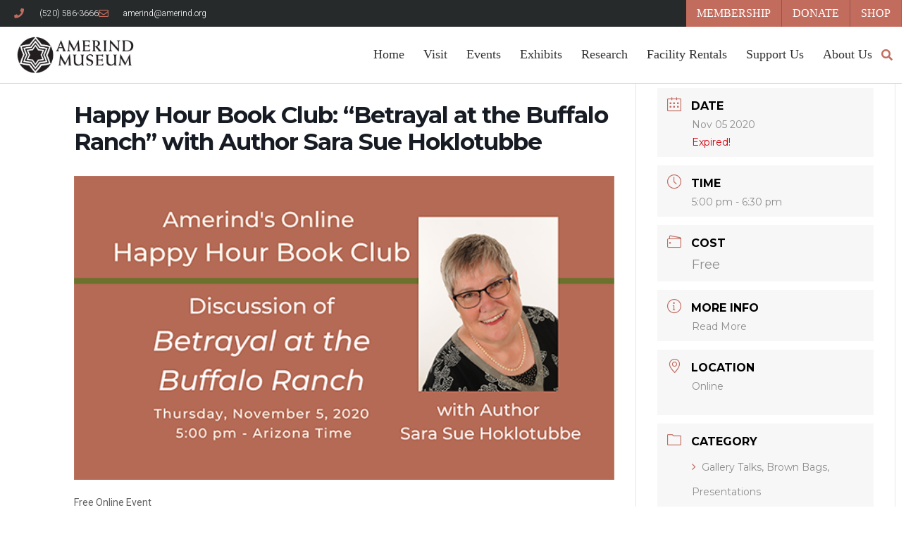

--- FILE ---
content_type: text/css
request_url: https://www.amerind.org/wp-content/uploads/elementor/css/post-2062.css?ver=1769059579
body_size: 74
content:
.elementor-kit-2062{--e-global-color-primary:#000000;--e-global-color-secondary:#54595F;--e-global-color-text:#7A7A7A;--e-global-color-accent:#C26C5E;--e-global-color-355a5b83:#000;--e-global-color-6aa4238e:#FFF;--e-global-color-32665e7:#C26C5E;--e-global-color-0ecfa47:#DCC699;--e-global-color-0c42fa6:#4D5715;--e-global-color-fcd3f3f:#001E45;--e-global-color-77cba426:#4054B2;--e-global-color-7b773060:#23A455;--e-global-color-f562e19:#7A6855;--e-global-color-048e7d4:#B46A55;--e-global-typography-primary-font-family:"Lora";--e-global-typography-primary-font-weight:800;--e-global-typography-secondary-font-family:"Lora";--e-global-typography-secondary-font-weight:400;--e-global-typography-text-font-family:"Roboto";--e-global-typography-text-font-weight:300;--e-global-typography-accent-font-family:"Roboto";--e-global-typography-accent-font-weight:500;}.elementor-kit-2062 e-page-transition{background-color:#FFBC7D;}.elementor-section.elementor-section-boxed > .elementor-container{max-width:1140px;}.e-con{--container-max-width:1140px;}.elementor-widget:not(:last-child){margin-block-end:20px;}.elementor-element{--widgets-spacing:20px 20px;--widgets-spacing-row:20px;--widgets-spacing-column:20px;}{}h1.entry-title{display:var(--page-title-display);}@media(max-width:1024px){.elementor-section.elementor-section-boxed > .elementor-container{max-width:1024px;}.e-con{--container-max-width:1024px;}}@media(max-width:767px){.elementor-section.elementor-section-boxed > .elementor-container{max-width:767px;}.e-con{--container-max-width:767px;}}

--- FILE ---
content_type: text/css
request_url: https://www.amerind.org/wp-content/uploads/elementor/css/post-491.css?ver=1769059580
body_size: 2222
content:
.elementor-491 .elementor-element.elementor-element-80c4860 > .elementor-container > .elementor-column > .elementor-widget-wrap{align-content:center;align-items:center;}.elementor-491 .elementor-element.elementor-element-80c4860 .elementor-repeater-item-25fe627.jet-parallax-section__layout .jet-parallax-section__image{background-size:auto;}.elementor-491 .elementor-element.elementor-element-3bda0b26 > .elementor-element-populated{padding:0px 0px 0px 20px;}.elementor-widget-icon-list .elementor-icon-list-item:not(:last-child):after{border-color:var( --e-global-color-text );}.elementor-widget-icon-list .elementor-icon-list-icon i{color:var( --e-global-color-primary );}.elementor-widget-icon-list .elementor-icon-list-icon svg{fill:var( --e-global-color-primary );}.elementor-widget-icon-list .elementor-icon-list-item > .elementor-icon-list-text, .elementor-widget-icon-list .elementor-icon-list-item > a{font-family:var( --e-global-typography-text-font-family ), roboto;font-weight:var( --e-global-typography-text-font-weight );}.elementor-widget-icon-list .elementor-icon-list-text{color:var( --e-global-color-secondary );}.elementor-491 .elementor-element.elementor-element-144f9b64 .elementor-icon-list-items:not(.elementor-inline-items) .elementor-icon-list-item:not(:last-child){padding-block-end:calc(28px/2);}.elementor-491 .elementor-element.elementor-element-144f9b64 .elementor-icon-list-items:not(.elementor-inline-items) .elementor-icon-list-item:not(:first-child){margin-block-start:calc(28px/2);}.elementor-491 .elementor-element.elementor-element-144f9b64 .elementor-icon-list-items.elementor-inline-items .elementor-icon-list-item{margin-inline:calc(28px/2);}.elementor-491 .elementor-element.elementor-element-144f9b64 .elementor-icon-list-items.elementor-inline-items{margin-inline:calc(-28px/2);}.elementor-491 .elementor-element.elementor-element-144f9b64 .elementor-icon-list-items.elementor-inline-items .elementor-icon-list-item:after{inset-inline-end:calc(-28px/2);}.elementor-491 .elementor-element.elementor-element-144f9b64 .elementor-icon-list-icon i{color:#c26c5e;transition:color 0.3s;}.elementor-491 .elementor-element.elementor-element-144f9b64 .elementor-icon-list-icon svg{fill:#c26c5e;transition:fill 0.3s;}.elementor-491 .elementor-element.elementor-element-144f9b64{--e-icon-list-icon-size:14px;--icon-vertical-offset:0px;}.elementor-491 .elementor-element.elementor-element-144f9b64 .elementor-icon-list-icon{padding-inline-end:13px;}.elementor-491 .elementor-element.elementor-element-144f9b64 .elementor-icon-list-item > .elementor-icon-list-text, .elementor-491 .elementor-element.elementor-element-144f9b64 .elementor-icon-list-item > a{font-size:12px;}.elementor-491 .elementor-element.elementor-element-144f9b64 .elementor-icon-list-text{color:#ffffff;transition:color 0.3s;}.elementor-491 .elementor-element.elementor-element-1722fe38.elementor-column > .elementor-widget-wrap{justify-content:flex-end;}.elementor-491 .elementor-element.elementor-element-1722fe38.elementor-column.raven-column-flex-vertical > .elementor-widget-wrap{align-content:flex-end;align-items:flex-end;flex-wrap:wrap;}.elementor-491 .elementor-element.elementor-element-1722fe38 > .elementor-element-populated{transition:background 0.3s, border 0.3s, border-radius 0.3s, box-shadow 0.3s;}.elementor-491 .elementor-element.elementor-element-1722fe38 > .elementor-element-populated > .elementor-background-overlay{transition:background 0.3s, border-radius 0.3s, opacity 0.3s;}.elementor-widget-raven-nav-menu .raven-nav-menu-main .raven-nav-menu > li > a.raven-menu-item{font-family:var( --e-global-typography-text-font-family ), roboto;font-weight:var( --e-global-typography-text-font-weight );color:var( --e-global-color-text );}.elementor-widget-raven-nav-menu .raven-nav-menu-main .raven-nav-menu > li:not(.current-menu-parent):not(.current-menu-ancestor) > a.raven-menu-item:hover:not(.raven-menu-item-active), .elementor-widget-raven-nav-menu .raven-nav-menu-main .raven-nav-menu > li:not(.current-menu-parent):not(.current-menu-ancestor) > a.highlighted:not(.raven-menu-item-active){color:var( --e-global-color-accent );}.elementor-widget-raven-nav-menu .raven-nav-menu-main .raven-nav-menu > li > a.raven-menu-item-active, .elementor-widget-raven-nav-menu .raven-nav-menu-main .raven-nav-menu > li.current-menu-parent > a, .elementor-widget-raven-nav-menu .raven-nav-menu-main .raven-nav-menu > li.current-menu-ancestor > a{color:var( --e-global-color-accent );}.elementor-widget-raven-nav-menu .raven-nav-menu-main .raven-submenu > li > a.raven-submenu-item{font-family:var( --e-global-typography-text-font-family ), roboto;font-weight:var( --e-global-typography-text-font-weight );color:var( --e-global-color-text );}.elementor-widget-raven-nav-menu .raven-nav-menu-main .raven-submenu > li:not(.current-menu-parent):not(.current-menu-ancestor) > a.raven-submenu-item:hover:not(.raven-menu-item-active), .elementor-widget-raven-nav-menu .raven-nav-menu-main .raven-submenu > li:not(.current-menu-parent):not(.current-menu-ancestor) > a.highlighted:not(.raven-menu-item-active){color:var( --e-global-color-accent );}.elementor-widget-raven-nav-menu .raven-nav-menu-main .raven-submenu > li > a.raven-menu-item-active, .elementor-widget-raven-nav-menu .raven-nav-menu-main .raven-submenu > li.current-menu-parent > a, .elementor-widget-raven-nav-menu .raven-nav-menu-main .raven-submenu > li.current-menu-ancestor > a{color:var( --e-global-color-accent );}.elementor-widget-raven-nav-menu .raven-nav-menu-mobile .raven-nav-menu li > a{font-family:var( --e-global-typography-text-font-family ), roboto;font-weight:var( --e-global-typography-text-font-weight );color:var( --e-global-color-text );}.elementor-widget-raven-nav-menu .raven-nav-menu-mobile .raven-nav-menu li > a:hover{color:var( --e-global-color-accent );}.elementor-widget-raven-nav-menu .raven-nav-menu-mobile .raven-nav-menu li > a.raven-menu-item-active, .elementor-widget-raven-nav-menu .raven-nav-menu-mobile .raven-nav-menu li > a:active, .elementor-widget-raven-nav-menu .raven-nav-menu-mobile .raven-nav-menu > li.current-menu-ancestor > a.raven-menu-item, .elementor-widget-raven-nav-menu li.menu-item.current-menu-ancestor > a.raven-submenu-item.has-submenu{color:var( --e-global-color-accent );}.elementor-widget-raven-nav-menu .raven-nav-menu-toggle-button{color:var( --e-global-color-secondary );}.elementor-widget-raven-nav-menu .raven-nav-menu-toggle-button svg{fill:var( --e-global-color-secondary );}.elementor-widget-raven-nav-menu .hamburger-inner, .elementor-widget-raven-nav-menu .hamburger-inner::after, .elementor-widget-raven-nav-menu .hamburger-inner::before{background-color:var( --e-global-color-secondary );}.elementor-widget-raven-nav-menu .raven-nav-menu-toggle-button:hover{color:var( --e-global-color-accent );}.elementor-widget-raven-nav-menu .raven-nav-menu-toggle-button:hover svg{fill:var( --e-global-color-accent );}.elementor-widget-raven-nav-menu .raven-nav-menu-toggle-button:hover .hamburger-inner, .elementor-widget-raven-nav-menu .raven-nav-menu-toggle-button:hover  .hamburger-inner::after, .elementor-widget-raven-nav-menu .raven-nav-menu-toggle-button:hover  .hamburger-inner::before{background-color:var( --e-global-color-accent );}.elementor-491 .elementor-element.elementor-element-79d01b0 .raven-nav-menu-vertical .raven-nav-menu li > a{justify-content:right !important;}.elementor-491 .elementor-element.elementor-element-79d01b0{width:auto;max-width:auto;align-self:center;}.elementor-491 .elementor-element.elementor-element-79d01b0 > .elementor-widget-container{margin:0px 0px 0px 0px;}.elementor-491 .elementor-element.elementor-element-79d01b0 .raven-nav-menu-main .raven-nav-menu > li > a.raven-menu-item{font-size:16px;font-weight:500;text-transform:uppercase;font-style:normal;text-decoration:none;padding:10px 15px 10px 15px;color:#ffffff;background-color:#c26c5e;border-color:rgba(0,0,0,0.22);border-style:solid;border-width:0px 1px 0px 0px;}.elementor-491 .elementor-element.elementor-element-79d01b0 .raven-nav-menu-main .raven-nav-menu > li:not(.current-menu-parent):not(.current-menu-ancestor) > a.raven-menu-item:hover:not(.raven-menu-item-active), .elementor-491 .elementor-element.elementor-element-79d01b0 .raven-nav-menu-main .raven-nav-menu > li:not(.current-menu-parent):not(.current-menu-ancestor) > a.highlighted:not(.raven-menu-item-active){color:#ffffff;background-color:#444444;}.elementor-491 .elementor-element.elementor-element-79d01b0 .raven-nav-menu-main .raven-submenu > li:not(:last-child){border-bottom-width:1px;}.elementor-491 .elementor-element.elementor-element-79d01b0 .raven-nav-menu-mobile .raven-nav-menu li > a{padding:8px 32px 8px 32px;justify-content:left !important;}.elementor-491 .elementor-element.elementor-element-79d01b0 .raven-nav-menu-toggle{text-align:center;}.elementor-491 .elementor-element.elementor-element-80c4860:not(.elementor-motion-effects-element-type-background), .elementor-491 .elementor-element.elementor-element-80c4860 > .elementor-motion-effects-container > .elementor-motion-effects-layer{background-color:#262a2b;}.elementor-491 .elementor-element.elementor-element-80c4860 > .elementor-container{min-height:0px;}.elementor-491 .elementor-element.elementor-element-80c4860{transition:background 0.3s, border 0.3s, border-radius 0.3s, box-shadow 0.3s;}.elementor-491 .elementor-element.elementor-element-80c4860 > .elementor-background-overlay{transition:background 0.3s, border-radius 0.3s, opacity 0.3s;}.elementor-491 .elementor-element.elementor-element-77616362 > .elementor-container > .elementor-column > .elementor-widget-wrap{align-content:center;align-items:center;}.elementor-491 .elementor-element.elementor-element-77616362 .elementor-repeater-item-15e1e96.jet-parallax-section__layout .jet-parallax-section__image{background-size:auto;}.elementor-491 .elementor-element.elementor-element-33673da2 > .elementor-element-populated{margin:0px 0px 0px 0px;--e-column-margin-right:0px;--e-column-margin-left:0px;padding:0px 0px 0px 20px;}.elementor-491 .elementor-element.elementor-element-da97d2f > .elementor-widget-container{padding:010px 0px 10px 0px;}.elementor-491 .elementor-element.elementor-element-da97d2f .raven-site-logo img, .elementor-491 .elementor-element.elementor-element-da97d2f .raven-site-logo svg{width:100%;max-width:174px;}.elementor-491 .elementor-element.elementor-element-da97d2f .raven-site-logo{text-align:left;}.elementor-491 .elementor-element.elementor-element-3813345:not(.elementor-motion-effects-element-type-background) > .elementor-widget-wrap, .elementor-491 .elementor-element.elementor-element-3813345 > .elementor-widget-wrap > .elementor-motion-effects-container > .elementor-motion-effects-layer{background-color:#ffffff;}.elementor-491 .elementor-element.elementor-element-3813345 > .elementor-element-populated{transition:background 0.3s, border 0.3s, border-radius 0.3s, box-shadow 0.3s;margin:0px 0px 0px 0px;--e-column-margin-right:0px;--e-column-margin-left:0px;padding:0px 0px 0px 0px;}.elementor-491 .elementor-element.elementor-element-3813345 > .elementor-element-populated > .elementor-background-overlay{transition:background 0.3s, border-radius 0.3s, opacity 0.3s;}.elementor-491 .elementor-element.elementor-element-e0c0151 .raven-nav-menu-vertical .raven-nav-menu li > a{justify-content:right !important;}.elementor-491 .elementor-element.elementor-element-e0c0151 .raven-nav-menu-mobile{background-color:#54595f;padding:0px 0px 0px 0px;border-color:#c16c60;border-style:solid;}.elementor-491 .elementor-element.elementor-element-e0c0151 .raven-nav-menu-main .raven-nav-menu > li > a.raven-menu-item{font-size:18px;font-weight:500;text-transform:none;font-style:normal;text-decoration:none;letter-spacing:0px;padding:10px 0px 10px 0px;color:#333333;}.elementor-491 .elementor-element.elementor-element-e0c0151 .raven-nav-menu-horizontal .raven-nav-menu > li:not(:last-child){margin-right:27px;}.elementor-491 .elementor-element.elementor-element-e0c0151 .raven-nav-menu-vertical .raven-nav-menu > li:not(:last-child){margin-bottom:27px;}.elementor-491 .elementor-element.elementor-element-e0c0151 .raven-nav-menu-main .raven-nav-menu > li:not(.current-menu-parent):not(.current-menu-ancestor) > a.raven-menu-item:hover:not(.raven-menu-item-active), .elementor-491 .elementor-element.elementor-element-e0c0151 .raven-nav-menu-main .raven-nav-menu > li:not(.current-menu-parent):not(.current-menu-ancestor) > a.highlighted:not(.raven-menu-item-active){color:#c26c5e;}.elementor-491 .elementor-element.elementor-element-e0c0151 .raven-nav-menu-main .raven-nav-menu > li > a.raven-menu-item-active, .elementor-491 .elementor-element.elementor-element-e0c0151 .raven-nav-menu-main .raven-nav-menu > li.current-menu-parent > a, .elementor-491 .elementor-element.elementor-element-e0c0151 .raven-nav-menu-main .raven-nav-menu > li.current-menu-ancestor > a{color:#c26c5e;}.elementor-491 .elementor-element.elementor-element-e0c0151 .raven-nav-menu-main .raven-submenu > li > a.raven-submenu-item{font-size:13px;font-weight:500;text-transform:none;font-style:normal;text-decoration:none;color:#333333;}.elementor-491 .elementor-element.elementor-element-e0c0151 .raven-nav-menu-main .raven-submenu > li:not(:last-child){border-bottom-width:1px;}.elementor-491 .elementor-element.elementor-element-e0c0151 .raven-nav-menu-main .raven-submenu{border-radius:4px 4px 4px 4px;box-shadow:0px 0px 10px 0px rgba(0,0,0,0.25);}.elementor-491 .elementor-element.elementor-element-e0c0151 .raven-nav-menu-main .raven-submenu > li:not(.current-menu-parent):not(.current-menu-ancestor) > a.raven-submenu-item:hover:not(.raven-menu-item-active), .elementor-491 .elementor-element.elementor-element-e0c0151 .raven-nav-menu-main .raven-submenu > li:not(.current-menu-parent):not(.current-menu-ancestor) > a.highlighted:not(.raven-menu-item-active){color:#ffffff;background-color:#c26c5e;}.elementor-491 .elementor-element.elementor-element-e0c0151 .raven-menu-item i._mi{font-size:0px !important;}.elementor-491 .elementor-element.elementor-element-e0c0151 .raven-submenu-item i._mi{font-size:0px !important;}.elementor-491 .elementor-element.elementor-element-e0c0151 .raven-menu-item .sub-arrow svg{width:0px !important;height:0px !important;}.elementor-491 .elementor-element.elementor-element-e0c0151 .raven-submenu-item .sub-arrow svg{width:0px !important;height:0px !important;}.elementor-491 .elementor-element.elementor-element-e0c0151 .raven-nav-menu-mobile .raven-nav-menu li > a{padding:8px 32px 8px 32px;justify-content:left !important;color:#ffffff;}.elementor-491 .elementor-element.elementor-element-e0c0151 .raven-nav-menu-mobile .raven-nav-menu{border-color:#c16c60;border-style:solid;border-radius:0px 0px 0px 0px;overflow:hidden;}.elementor-491 .elementor-element.elementor-element-e0c0151 .raven-nav-menu-toggle{text-align:center;}.elementor-widget-search-form input[type="search"].elementor-search-form__input{font-family:var( --e-global-typography-text-font-family ), roboto;font-weight:var( --e-global-typography-text-font-weight );}.elementor-widget-search-form .elementor-search-form__input,
					.elementor-widget-search-form .elementor-search-form__icon,
					.elementor-widget-search-form .elementor-lightbox .dialog-lightbox-close-button,
					.elementor-widget-search-form .elementor-lightbox .dialog-lightbox-close-button:hover,
					.elementor-widget-search-form.elementor-search-form--skin-full_screen input[type="search"].elementor-search-form__input{color:var( --e-global-color-text );fill:var( --e-global-color-text );}.elementor-widget-search-form .elementor-search-form__submit{font-family:var( --e-global-typography-text-font-family ), roboto;font-weight:var( --e-global-typography-text-font-weight );background-color:var( --e-global-color-secondary );}.elementor-491 .elementor-element.elementor-element-dd7899f .elementor-search-form{text-align:center;}.elementor-491 .elementor-element.elementor-element-dd7899f .elementor-search-form__toggle{--e-search-form-toggle-size:31px;--e-search-form-toggle-color:#c26c5e;--e-search-form-toggle-background-color:#ffffff;--e-search-form-toggle-icon-size:calc(51em / 100);}.elementor-491 .elementor-element.elementor-element-dd7899f.elementor-search-form--skin-full_screen .elementor-search-form__container{background-color:rgba(0,0,0,0.94);}.elementor-491 .elementor-element.elementor-element-dd7899f:not(.elementor-search-form--skin-full_screen) .elementor-search-form__container{border-radius:3px;}.elementor-491 .elementor-element.elementor-element-dd7899f.elementor-search-form--skin-full_screen input[type="search"].elementor-search-form__input{border-radius:3px;}.elementor-491 .elementor-element.elementor-element-dd7899f .elementor-search-form__toggle:hover{--e-search-form-toggle-color:#000000;}.elementor-491 .elementor-element.elementor-element-dd7899f .elementor-search-form__toggle:focus{--e-search-form-toggle-color:#000000;}.elementor-491 .elementor-element.elementor-element-77616362:not(.elementor-motion-effects-element-type-background), .elementor-491 .elementor-element.elementor-element-77616362 > .elementor-motion-effects-container > .elementor-motion-effects-layer{background-color:#ffffff;}.elementor-491 .elementor-element.elementor-element-77616362{border-style:solid;border-width:0px 0px 1px 0px;border-color:#d8d8d8;transition:background 0.3s, border 0.3s, border-radius 0.3s, box-shadow 0.3s;margin-top:0px;margin-bottom:-25px;padding:0px 0px 0px 0px;}.elementor-491 .elementor-element.elementor-element-77616362 > .elementor-background-overlay{transition:background 0.3s, border-radius 0.3s, opacity 0.3s;}.elementor-theme-builder-content-area{height:400px;}.elementor-location-header:before, .elementor-location-footer:before{content:"";display:table;clear:both;}@media(max-width:1024px){.elementor-491 .elementor-element.elementor-element-80c4860{padding:10px 20px 10px 20px;}.elementor-491 .elementor-element.elementor-element-77616362{padding:40px 20px 40px 20px;}}@media(min-width:768px){.elementor-491 .elementor-element.elementor-element-3bda0b26{width:45.463%;}.elementor-491 .elementor-element.elementor-element-1722fe38{width:54.537%;}.elementor-491 .elementor-element.elementor-element-33673da2{width:22.842%;}.elementor-491 .elementor-element.elementor-element-3813345{width:81.233%;}.elementor-491 .elementor-element.elementor-element-1b96095{width:3.5%;}}@media(max-width:1024px) and (min-width:768px){.elementor-491 .elementor-element.elementor-element-3bda0b26{width:40%;}.elementor-491 .elementor-element.elementor-element-1722fe38{width:60%;}}@media(max-width:767px){.elementor-491 .elementor-element.elementor-element-144f9b64 > .elementor-widget-container{margin:0px 0px 0px 0px;padding:0px 0px 0px 0px;}.elementor-491 .elementor-element.elementor-element-144f9b64 .elementor-icon-list-items:not(.elementor-inline-items) .elementor-icon-list-item:not(:last-child){padding-block-end:calc(20px/2);}.elementor-491 .elementor-element.elementor-element-144f9b64 .elementor-icon-list-items:not(.elementor-inline-items) .elementor-icon-list-item:not(:first-child){margin-block-start:calc(20px/2);}.elementor-491 .elementor-element.elementor-element-144f9b64 .elementor-icon-list-items.elementor-inline-items .elementor-icon-list-item{margin-inline:calc(20px/2);}.elementor-491 .elementor-element.elementor-element-144f9b64 .elementor-icon-list-items.elementor-inline-items{margin-inline:calc(-20px/2);}.elementor-491 .elementor-element.elementor-element-144f9b64 .elementor-icon-list-items.elementor-inline-items .elementor-icon-list-item:after{inset-inline-end:calc(-20px/2);}.elementor-491 .elementor-element.elementor-element-144f9b64 .elementor-icon-list-item > .elementor-icon-list-text, .elementor-491 .elementor-element.elementor-element-144f9b64 .elementor-icon-list-item > a{line-height:1.9em;}.elementor-491 .elementor-element.elementor-element-1722fe38 > .elementor-element-populated{margin:0px 0px 0px 0px;--e-column-margin-right:0px;--e-column-margin-left:0px;}.elementor-491 .elementor-element.elementor-element-80c4860{padding:10px 20px 10px 20px;}.elementor-491 .elementor-element.elementor-element-33673da2{width:75%;}.elementor-491 .elementor-element.elementor-element-33673da2 > .elementor-element-populated{margin:0px 0px 0px 0px;--e-column-margin-right:0px;--e-column-margin-left:0px;padding:0px 0px 0px 0px;}.elementor-491 .elementor-element.elementor-element-da97d2f > .elementor-widget-container{margin:0px 0px 0px 0px;padding:0px 0px 0px 0px;}.elementor-491 .elementor-element.elementor-element-da97d2f .raven-site-logo{text-align:left;}.elementor-491 .elementor-element.elementor-element-3813345{width:25%;}.elementor-bc-flex-widget .elementor-491 .elementor-element.elementor-element-3813345.elementor-column .elementor-widget-wrap{align-items:center;}.elementor-491 .elementor-element.elementor-element-3813345.elementor-column.elementor-element[data-element_type="column"] > .elementor-widget-wrap.elementor-element-populated{align-content:center;align-items:center;}.elementor-491 .elementor-element.elementor-element-3813345.elementor-column > .elementor-widget-wrap{justify-content:center;}.elementor-491 .elementor-element.elementor-element-3813345 > .elementor-element-populated{margin:0px 0px 0px 0px;--e-column-margin-right:0px;--e-column-margin-left:0px;padding:0px 0px 0px 0px;}.elementor-491 .elementor-element.elementor-element-e0c0151 .raven-nav-menu-vertical .raven-nav-menu li > a{justify-content:left !important;}.elementor-491 .elementor-element.elementor-element-e0c0151:not(.raven-nav-menu-stretch) .raven-nav-menu-mobile{margin-top:32px;}.elementor-491 .elementor-element.elementor-element-e0c0151.raven-nav-menu-stretch .raven-nav-menu-mobile{top:auto !important;margin-top:32px;}.elementor-491 .elementor-element.elementor-element-e0c0151 .raven-nav-menu-mobile .raven-nav-menu{border-width:0px 0px 0px 0px;}.elementor-491 .elementor-element.elementor-element-e0c0151 .raven-nav-menu-toggle{text-align:center;}.elementor-491 .elementor-element.elementor-element-e0c0151 .raven-nav-menu-toggle-button:hover{color:#c26c5e;}.elementor-491 .elementor-element.elementor-element-e0c0151 .raven-nav-menu-toggle-button:hover svg{fill:#c26c5e;}.elementor-491 .elementor-element.elementor-element-e0c0151 .raven-nav-menu-toggle-button:hover .hamburger-inner, .elementor-491 .elementor-element.elementor-element-e0c0151 .raven-nav-menu-toggle-button:hover  .hamburger-inner::after, .elementor-491 .elementor-element.elementor-element-e0c0151 .raven-nav-menu-toggle-button:hover  .hamburger-inner::before{background-color:#c26c5e;}.elementor-491 .elementor-element.elementor-element-e0c0151 .raven-nav-menu-mobile{padding:20px 0px 20px 0px;border-width:3px 0px 0px 0px;}.elementor-491 .elementor-element.elementor-element-77616362{padding:10px 10px 10px 10px;}}

--- FILE ---
content_type: text/css
request_url: https://www.amerind.org/wp-content/uploads/elementor/css/post-927.css?ver=1769059580
body_size: 1754
content:
.elementor-927 .elementor-element.elementor-element-70c0304f .elementor-repeater-item-3164df5.jet-parallax-section__layout .jet-parallax-section__image{background-size:auto;}.elementor-widget-heading .elementor-heading-title{font-family:var( --e-global-typography-primary-font-family ), roboto;font-weight:var( --e-global-typography-primary-font-weight );color:var( --e-global-color-primary );}.elementor-927 .elementor-element.elementor-element-2794736e{text-align:center;}.elementor-927 .elementor-element.elementor-element-2794736e .elementor-heading-title{font-size:22px;font-weight:500;color:#ffffff;}.elementor-927 .elementor-element.elementor-element-70c0304f:not(.elementor-motion-effects-element-type-background), .elementor-927 .elementor-element.elementor-element-70c0304f > .elementor-motion-effects-container > .elementor-motion-effects-layer{background-color:#222222;}.elementor-927 .elementor-element.elementor-element-70c0304f{transition:background 0.3s, border 0.3s, border-radius 0.3s, box-shadow 0.3s;padding:25px 0px 25px 0px;}.elementor-927 .elementor-element.elementor-element-70c0304f > .elementor-background-overlay{transition:background 0.3s, border-radius 0.3s, opacity 0.3s;}.elementor-927 .elementor-element.elementor-element-4a6c3638 > .elementor-container > .elementor-column > .elementor-widget-wrap{align-content:flex-start;align-items:flex-start;}.elementor-927 .elementor-element.elementor-element-4a6c3638 .elementor-repeater-item-d96d61d.jet-parallax-section__layout .jet-parallax-section__image{background-size:auto;}.elementor-927 .elementor-element.elementor-element-1dee810e > .elementor-element-populated{margin:0px 0px 0px 0px;--e-column-margin-right:0px;--e-column-margin-left:0px;}.elementor-widget-image .widget-image-caption{color:var( --e-global-color-text );font-family:var( --e-global-typography-text-font-family ), roboto;font-weight:var( --e-global-typography-text-font-weight );}.elementor-927 .elementor-element.elementor-element-ba240a6 > .elementor-widget-container{padding:0px 0px 10px 0px;}.elementor-927 .elementor-element.elementor-element-ba240a6{text-align:start;}.elementor-927 .elementor-element.elementor-element-ba240a6 img{width:100%;max-width:57%;}.elementor-widget-icon-list .elementor-icon-list-item:not(:last-child):after{border-color:var( --e-global-color-text );}.elementor-widget-icon-list .elementor-icon-list-icon i{color:var( --e-global-color-primary );}.elementor-widget-icon-list .elementor-icon-list-icon svg{fill:var( --e-global-color-primary );}.elementor-widget-icon-list .elementor-icon-list-item > .elementor-icon-list-text, .elementor-widget-icon-list .elementor-icon-list-item > a{font-family:var( --e-global-typography-text-font-family ), roboto;font-weight:var( --e-global-typography-text-font-weight );}.elementor-widget-icon-list .elementor-icon-list-text{color:var( --e-global-color-secondary );}.elementor-927 .elementor-element.elementor-element-e981dc7 > .elementor-widget-container{padding:10px 0px 0px 0px;}.elementor-927 .elementor-element.elementor-element-e981dc7 .elementor-icon-list-items:not(.elementor-inline-items) .elementor-icon-list-item:not(:last-child){padding-block-end:calc(5px/2);}.elementor-927 .elementor-element.elementor-element-e981dc7 .elementor-icon-list-items:not(.elementor-inline-items) .elementor-icon-list-item:not(:first-child){margin-block-start:calc(5px/2);}.elementor-927 .elementor-element.elementor-element-e981dc7 .elementor-icon-list-items.elementor-inline-items .elementor-icon-list-item{margin-inline:calc(5px/2);}.elementor-927 .elementor-element.elementor-element-e981dc7 .elementor-icon-list-items.elementor-inline-items{margin-inline:calc(-5px/2);}.elementor-927 .elementor-element.elementor-element-e981dc7 .elementor-icon-list-items.elementor-inline-items .elementor-icon-list-item:after{inset-inline-end:calc(-5px/2);}.elementor-927 .elementor-element.elementor-element-e981dc7 .elementor-icon-list-icon i{color:rgba(255,255,255,0.52);transition:color 0.3s;}.elementor-927 .elementor-element.elementor-element-e981dc7 .elementor-icon-list-icon svg{fill:rgba(255,255,255,0.52);transition:fill 0.3s;}.elementor-927 .elementor-element.elementor-element-e981dc7{--e-icon-list-icon-size:16px;--icon-vertical-offset:0px;}.elementor-927 .elementor-element.elementor-element-e981dc7 .elementor-icon-list-icon{padding-inline-end:11px;}.elementor-927 .elementor-element.elementor-element-e981dc7 .elementor-icon-list-item > .elementor-icon-list-text, .elementor-927 .elementor-element.elementor-element-e981dc7 .elementor-icon-list-item > a{font-size:14px;font-weight:300;}.elementor-927 .elementor-element.elementor-element-e981dc7 .elementor-icon-list-text{color:rgba(255,255,255,0.79);transition:color 0.3s;}.elementor-927 .elementor-element.elementor-element-197c8c89 .elementor-heading-title{font-size:18px;font-weight:500;color:#ffffff;}.elementor-927 .elementor-element.elementor-element-5108ba45 > .elementor-widget-container{padding:10px 0px 0px 0px;}.elementor-927 .elementor-element.elementor-element-5108ba45 .elementor-icon-list-items:not(.elementor-inline-items) .elementor-icon-list-item:not(:last-child){padding-block-end:calc(5px/2);}.elementor-927 .elementor-element.elementor-element-5108ba45 .elementor-icon-list-items:not(.elementor-inline-items) .elementor-icon-list-item:not(:first-child){margin-block-start:calc(5px/2);}.elementor-927 .elementor-element.elementor-element-5108ba45 .elementor-icon-list-items.elementor-inline-items .elementor-icon-list-item{margin-inline:calc(5px/2);}.elementor-927 .elementor-element.elementor-element-5108ba45 .elementor-icon-list-items.elementor-inline-items{margin-inline:calc(-5px/2);}.elementor-927 .elementor-element.elementor-element-5108ba45 .elementor-icon-list-items.elementor-inline-items .elementor-icon-list-item:after{inset-inline-end:calc(-5px/2);}.elementor-927 .elementor-element.elementor-element-5108ba45 .elementor-icon-list-icon i{transition:color 0.3s;}.elementor-927 .elementor-element.elementor-element-5108ba45 .elementor-icon-list-icon svg{transition:fill 0.3s;}.elementor-927 .elementor-element.elementor-element-5108ba45{--e-icon-list-icon-size:0px;--icon-vertical-offset:0px;}.elementor-927 .elementor-element.elementor-element-5108ba45 .elementor-icon-list-icon{padding-inline-end:0px;}.elementor-927 .elementor-element.elementor-element-5108ba45 .elementor-icon-list-item > .elementor-icon-list-text, .elementor-927 .elementor-element.elementor-element-5108ba45 .elementor-icon-list-item > a{font-size:14px;font-weight:300;}.elementor-927 .elementor-element.elementor-element-5108ba45 .elementor-icon-list-text{color:rgba(255,255,255,0.79);transition:color 0.3s;}.elementor-927 .elementor-element.elementor-element-5108ba45 .elementor-icon-list-item:hover .elementor-icon-list-text{color:#ffffff;}.elementor-927 .elementor-element.elementor-element-41b250e .elementor-heading-title{font-size:18px;font-weight:500;color:#ffffff;}.elementor-927 .elementor-element.elementor-element-98c75c > .elementor-widget-container{padding:10px 0px 0px 0px;}.elementor-927 .elementor-element.elementor-element-98c75c .elementor-icon-list-items:not(.elementor-inline-items) .elementor-icon-list-item:not(:last-child){padding-block-end:calc(5px/2);}.elementor-927 .elementor-element.elementor-element-98c75c .elementor-icon-list-items:not(.elementor-inline-items) .elementor-icon-list-item:not(:first-child){margin-block-start:calc(5px/2);}.elementor-927 .elementor-element.elementor-element-98c75c .elementor-icon-list-items.elementor-inline-items .elementor-icon-list-item{margin-inline:calc(5px/2);}.elementor-927 .elementor-element.elementor-element-98c75c .elementor-icon-list-items.elementor-inline-items{margin-inline:calc(-5px/2);}.elementor-927 .elementor-element.elementor-element-98c75c .elementor-icon-list-items.elementor-inline-items .elementor-icon-list-item:after{inset-inline-end:calc(-5px/2);}.elementor-927 .elementor-element.elementor-element-98c75c .elementor-icon-list-icon i{transition:color 0.3s;}.elementor-927 .elementor-element.elementor-element-98c75c .elementor-icon-list-icon svg{transition:fill 0.3s;}.elementor-927 .elementor-element.elementor-element-98c75c{--e-icon-list-icon-size:0px;--icon-vertical-offset:0px;}.elementor-927 .elementor-element.elementor-element-98c75c .elementor-icon-list-icon{padding-inline-end:0px;}.elementor-927 .elementor-element.elementor-element-98c75c .elementor-icon-list-item > .elementor-icon-list-text, .elementor-927 .elementor-element.elementor-element-98c75c .elementor-icon-list-item > a{font-size:14px;font-weight:300;}.elementor-927 .elementor-element.elementor-element-98c75c .elementor-icon-list-text{color:rgba(255,255,255,0.79);transition:color 0.3s;}.elementor-927 .elementor-element.elementor-element-98c75c .elementor-icon-list-item:hover .elementor-icon-list-text{color:#ffffff;}.elementor-927 .elementor-element.elementor-element-78361af2 .elementor-heading-title{font-size:18px;font-weight:500;color:#ffffff;}.elementor-927 .elementor-element.elementor-element-618e7523 > .elementor-widget-container{padding:10px 0px 0px 0px;}.elementor-927 .elementor-element.elementor-element-618e7523 .elementor-icon-list-items:not(.elementor-inline-items) .elementor-icon-list-item:not(:last-child){padding-block-end:calc(5px/2);}.elementor-927 .elementor-element.elementor-element-618e7523 .elementor-icon-list-items:not(.elementor-inline-items) .elementor-icon-list-item:not(:first-child){margin-block-start:calc(5px/2);}.elementor-927 .elementor-element.elementor-element-618e7523 .elementor-icon-list-items.elementor-inline-items .elementor-icon-list-item{margin-inline:calc(5px/2);}.elementor-927 .elementor-element.elementor-element-618e7523 .elementor-icon-list-items.elementor-inline-items{margin-inline:calc(-5px/2);}.elementor-927 .elementor-element.elementor-element-618e7523 .elementor-icon-list-items.elementor-inline-items .elementor-icon-list-item:after{inset-inline-end:calc(-5px/2);}.elementor-927 .elementor-element.elementor-element-618e7523 .elementor-icon-list-icon i{transition:color 0.3s;}.elementor-927 .elementor-element.elementor-element-618e7523 .elementor-icon-list-icon svg{transition:fill 0.3s;}.elementor-927 .elementor-element.elementor-element-618e7523{--e-icon-list-icon-size:0px;--icon-vertical-offset:0px;}.elementor-927 .elementor-element.elementor-element-618e7523 .elementor-icon-list-icon{padding-inline-end:0px;}.elementor-927 .elementor-element.elementor-element-618e7523 .elementor-icon-list-item > .elementor-icon-list-text, .elementor-927 .elementor-element.elementor-element-618e7523 .elementor-icon-list-item > a{font-size:14px;font-weight:300;}.elementor-927 .elementor-element.elementor-element-618e7523 .elementor-icon-list-text{color:rgba(255,255,255,0.79);transition:color 0.3s;}.elementor-927 .elementor-element.elementor-element-618e7523 .elementor-icon-list-item:hover .elementor-icon-list-text{color:#ffffff;}.elementor-927 .elementor-element.elementor-element-4792be13 .elementor-heading-title{font-size:18px;font-weight:500;color:#ffffff;}.elementor-927 .elementor-element.elementor-element-6bb45286 > .elementor-widget-container{padding:10px 0px 0px 0px;}.elementor-927 .elementor-element.elementor-element-6bb45286 .elementor-icon-list-items:not(.elementor-inline-items) .elementor-icon-list-item:not(:last-child){padding-block-end:calc(5px/2);}.elementor-927 .elementor-element.elementor-element-6bb45286 .elementor-icon-list-items:not(.elementor-inline-items) .elementor-icon-list-item:not(:first-child){margin-block-start:calc(5px/2);}.elementor-927 .elementor-element.elementor-element-6bb45286 .elementor-icon-list-items.elementor-inline-items .elementor-icon-list-item{margin-inline:calc(5px/2);}.elementor-927 .elementor-element.elementor-element-6bb45286 .elementor-icon-list-items.elementor-inline-items{margin-inline:calc(-5px/2);}.elementor-927 .elementor-element.elementor-element-6bb45286 .elementor-icon-list-items.elementor-inline-items .elementor-icon-list-item:after{inset-inline-end:calc(-5px/2);}.elementor-927 .elementor-element.elementor-element-6bb45286 .elementor-icon-list-icon i{transition:color 0.3s;}.elementor-927 .elementor-element.elementor-element-6bb45286 .elementor-icon-list-icon svg{transition:fill 0.3s;}.elementor-927 .elementor-element.elementor-element-6bb45286{--e-icon-list-icon-size:0px;--icon-vertical-offset:0px;}.elementor-927 .elementor-element.elementor-element-6bb45286 .elementor-icon-list-icon{padding-inline-end:0px;}.elementor-927 .elementor-element.elementor-element-6bb45286 .elementor-icon-list-item > .elementor-icon-list-text, .elementor-927 .elementor-element.elementor-element-6bb45286 .elementor-icon-list-item > a{font-size:14px;font-weight:300;}.elementor-927 .elementor-element.elementor-element-6bb45286 .elementor-icon-list-text{color:rgba(255,255,255,0.79);transition:color 0.3s;}.elementor-927 .elementor-element.elementor-element-6bb45286 .elementor-icon-list-item:hover .elementor-icon-list-text{color:#ffffff;}.elementor-927 .elementor-element.elementor-element-4a6c3638:not(.elementor-motion-effects-element-type-background), .elementor-927 .elementor-element.elementor-element-4a6c3638 > .elementor-motion-effects-container > .elementor-motion-effects-layer{background-color:#333333;}.elementor-927 .elementor-element.elementor-element-4a6c3638{transition:background 0.3s, border 0.3s, border-radius 0.3s, box-shadow 0.3s;padding:65px 0px 0px 0px;}.elementor-927 .elementor-element.elementor-element-4a6c3638 > .elementor-background-overlay{transition:background 0.3s, border-radius 0.3s, opacity 0.3s;}.elementor-927 .elementor-element.elementor-element-4a6c3638 > .elementor-shape-top .elementor-shape-fill{fill:#222222;}.elementor-927 .elementor-element.elementor-element-4a6c3638 > .elementor-shape-top svg{width:calc(105% + 1.3px);height:13px;}.elementor-927 .elementor-element.elementor-element-54c01f94 .elementor-repeater-item-8b8224c.jet-parallax-section__layout .jet-parallax-section__image{background-size:auto;}.elementor-widget-divider{--divider-color:var( --e-global-color-secondary );}.elementor-widget-divider .elementor-divider__text{color:var( --e-global-color-secondary );font-family:var( --e-global-typography-secondary-font-family ), roboto;font-weight:var( --e-global-typography-secondary-font-weight );}.elementor-widget-divider.elementor-view-stacked .elementor-icon{background-color:var( --e-global-color-secondary );}.elementor-widget-divider.elementor-view-framed .elementor-icon, .elementor-widget-divider.elementor-view-default .elementor-icon{color:var( --e-global-color-secondary );border-color:var( --e-global-color-secondary );}.elementor-widget-divider.elementor-view-framed .elementor-icon, .elementor-widget-divider.elementor-view-default .elementor-icon svg{fill:var( --e-global-color-secondary );}.elementor-927 .elementor-element.elementor-element-c8a9f86{--divider-border-style:solid;--divider-color:rgba(255,255,255,0.21);--divider-border-width:1px;}.elementor-927 .elementor-element.elementor-element-c8a9f86 .elementor-divider-separator{width:100%;}.elementor-927 .elementor-element.elementor-element-c8a9f86 .elementor-divider{padding-block-start:15px;padding-block-end:15px;}.elementor-927 .elementor-element.elementor-element-6f501b51 .elementor-repeater-item-51198c1.jet-parallax-section__layout .jet-parallax-section__image{background-size:auto;}.elementor-927 .elementor-element.elementor-element-7f8853be .elementor-heading-title{font-size:13px;font-weight:300;color:rgba(255,255,255,0.39);}.elementor-927 .elementor-element.elementor-element-61824d90 > .elementor-element-populated{margin:0px 40px 0px 0px;--e-column-margin-right:40px;--e-column-margin-left:0px;}.elementor-927 .elementor-element.elementor-element-7ce7fdb2{--grid-template-columns:repeat(0, auto);--icon-size:15px;--grid-column-gap:24px;--grid-row-gap:0px;}.elementor-927 .elementor-element.elementor-element-7ce7fdb2 .elementor-widget-container{text-align:right;}.elementor-927 .elementor-element.elementor-element-7ce7fdb2 .elementor-social-icon{background-color:rgba(0,0,0,0);--icon-padding:0em;}.elementor-927 .elementor-element.elementor-element-7ce7fdb2 .elementor-social-icon i{color:rgba(255,255,255,0.45);}.elementor-927 .elementor-element.elementor-element-7ce7fdb2 .elementor-social-icon svg{fill:rgba(255,255,255,0.45);}.elementor-927 .elementor-element.elementor-element-7ce7fdb2 .elementor-social-icon:hover i{color:#ffffff;}.elementor-927 .elementor-element.elementor-element-7ce7fdb2 .elementor-social-icon:hover svg{fill:#ffffff;}.elementor-927 .elementor-element.elementor-element-54c01f94:not(.elementor-motion-effects-element-type-background), .elementor-927 .elementor-element.elementor-element-54c01f94 > .elementor-motion-effects-container > .elementor-motion-effects-layer{background-color:#333333;}.elementor-927 .elementor-element.elementor-element-54c01f94{transition:background 0.3s, border 0.3s, border-radius 0.3s, box-shadow 0.3s;padding:25px 0px 25px 0px;}.elementor-927 .elementor-element.elementor-element-54c01f94 > .elementor-background-overlay{transition:background 0.3s, border-radius 0.3s, opacity 0.3s;}.elementor-theme-builder-content-area{height:400px;}.elementor-location-header:before, .elementor-location-footer:before{content:"";display:table;clear:both;}@media(max-width:1024px){.elementor-927 .elementor-element.elementor-element-2794736e .elementor-heading-title{font-size:20px;line-height:35px;}.elementor-927 .elementor-element.elementor-element-70c0304f{padding:25px 20px 25px 20px;}.elementor-927 .elementor-element.elementor-element-1dee810e > .elementor-element-populated{margin:30px 0px 30px 0px;--e-column-margin-right:0px;--e-column-margin-left:0px;}.elementor-927 .elementor-element.elementor-element-e981dc7 .elementor-icon-list-item > .elementor-icon-list-text, .elementor-927 .elementor-element.elementor-element-e981dc7 .elementor-icon-list-item > a{font-size:13px;}.elementor-927 .elementor-element.elementor-element-5108ba45 .elementor-icon-list-item > .elementor-icon-list-text, .elementor-927 .elementor-element.elementor-element-5108ba45 .elementor-icon-list-item > a{font-size:13px;}.elementor-927 .elementor-element.elementor-element-98c75c .elementor-icon-list-item > .elementor-icon-list-text, .elementor-927 .elementor-element.elementor-element-98c75c .elementor-icon-list-item > a{font-size:13px;}.elementor-927 .elementor-element.elementor-element-618e7523 .elementor-icon-list-item > .elementor-icon-list-text, .elementor-927 .elementor-element.elementor-element-618e7523 .elementor-icon-list-item > a{font-size:13px;}.elementor-927 .elementor-element.elementor-element-6bb45286 .elementor-icon-list-item > .elementor-icon-list-text, .elementor-927 .elementor-element.elementor-element-6bb45286 .elementor-icon-list-item > a{font-size:13px;}.elementor-927 .elementor-element.elementor-element-4a6c3638{padding:25px 20px 0px 20px;}.elementor-927 .elementor-element.elementor-element-7f8853be .elementor-heading-title{font-size:12px;}.elementor-927 .elementor-element.elementor-element-6f501b51{padding:0px 0px 020px 0px;}.elementor-927 .elementor-element.elementor-element-54c01f94{padding:30px 20px 0px 20px;}}@media(max-width:767px){.elementor-927 .elementor-element.elementor-element-70c0304f{padding:20px 20px 20px 20px;}.elementor-927 .elementor-element.elementor-element-1dee810e > .elementor-element-populated{margin:0px 0px 30px 0px;--e-column-margin-right:0px;--e-column-margin-left:0px;padding:0px 0px 0px 0px;}.elementor-927 .elementor-element.elementor-element-4cdcae0{width:50%;}.elementor-927 .elementor-element.elementor-element-3871ac2c{width:50%;}.elementor-927 .elementor-element.elementor-element-3bd2894c{width:50%;}.elementor-927 .elementor-element.elementor-element-3bd2894c > .elementor-element-populated{margin:30px 0px 0px 0px;--e-column-margin-right:0px;--e-column-margin-left:0px;}.elementor-927 .elementor-element.elementor-element-14799737{width:50%;}.elementor-927 .elementor-element.elementor-element-14799737 > .elementor-element-populated{margin:30px 0px 0px 0px;--e-column-margin-right:0px;--e-column-margin-left:0px;}.elementor-927 .elementor-element.elementor-element-4a6c3638 > .elementor-shape-top svg{width:calc(201% + 1.3px);height:12px;}.elementor-927 .elementor-element.elementor-element-4a6c3638{padding:25px 25px 0px 25px;}.elementor-927 .elementor-element.elementor-element-1c8b463e > .elementor-element-populated{padding:25px 0px 0px 0px;}.elementor-927 .elementor-element.elementor-element-7f8853be{text-align:center;}.elementor-927 .elementor-element.elementor-element-61824d90 > .elementor-element-populated{padding:0px 0px 0px 0px;}.elementor-927 .elementor-element.elementor-element-7ce7fdb2 .elementor-widget-container{text-align:center;}.elementor-927 .elementor-element.elementor-element-7ce7fdb2 > .elementor-widget-container{padding:15px 0px 0px 0px;}.elementor-927 .elementor-element.elementor-element-6f501b51{margin-top:0px;margin-bottom:20px;}.elementor-927 .elementor-element.elementor-element-54c01f94{padding:0px 20px 0px 20px;}}@media(min-width:768px){.elementor-927 .elementor-element.elementor-element-1dee810e{width:35.789%;}.elementor-927 .elementor-element.elementor-element-4cdcae0{width:16%;}.elementor-927 .elementor-element.elementor-element-3871ac2c{width:16%;}.elementor-927 .elementor-element.elementor-element-3bd2894c{width:16.211%;}.elementor-927 .elementor-element.elementor-element-14799737{width:16%;}.elementor-927 .elementor-element.elementor-element-1a712bf5{width:70.027%;}.elementor-927 .elementor-element.elementor-element-61824d90{width:29.804%;}}@media(max-width:1024px) and (min-width:768px){.elementor-927 .elementor-element.elementor-element-1dee810e{width:100%;}.elementor-927 .elementor-element.elementor-element-4cdcae0{width:25%;}.elementor-927 .elementor-element.elementor-element-3871ac2c{width:25%;}.elementor-927 .elementor-element.elementor-element-3bd2894c{width:25%;}.elementor-927 .elementor-element.elementor-element-14799737{width:25%;}}

--- FILE ---
content_type: text/css
request_url: https://www.amerind.org/wp-content/uploads/elementor/css/post-1940.css?ver=1769059580
body_size: 207
content:
.elementor-1940 .elementor-element.elementor-element-6e8e35f1 .elementor-repeater-item-ea54193.jet-parallax-section__layout .jet-parallax-section__image{background-size:auto;}.elementor-widget-heading .elementor-heading-title{font-family:var( --e-global-typography-primary-font-family ), roboto;font-weight:var( --e-global-typography-primary-font-weight );color:var( --e-global-color-primary );}.elementor-1940 .elementor-element.elementor-element-20a01b93{text-align:center;}.elementor-1940 .elementor-element.elementor-element-20a01b93 .elementor-heading-title{font-family:"Ledger", roboto;font-size:39px;text-transform:uppercase;color:#ffffff;}.elementor-1940 .elementor-element.elementor-element-5adb63cb .elementor-repeater-item-8030337.jet-parallax-section__layout .jet-parallax-section__image{background-size:auto;}.elementor-1940 .elementor-element.elementor-element-4101822a > .elementor-element-populated{padding:0px 0px 0px 0px;}.elementor-1940 .elementor-element.elementor-element-5adb63cb > .elementor-container{max-width:500px;}.elementor-1940 .elementor-element.elementor-element-5adb63cb{padding:0px 40px 0px 40px;}#elementor-popup-modal-1940 .dialog-widget-content{animation-duration:1.2s;background-color:rgba(0,0,0,0.79);background-repeat:no-repeat;background-size:cover;border-radius:5px 5px 5px 5px;box-shadow:2px 8px 23px 3px rgba(0,0,0,0.2);}#elementor-popup-modal-1940{background-color:rgba(255,255,255,0.8);justify-content:center;align-items:center;pointer-events:all;}#elementor-popup-modal-1940 .dialog-message{width:680px;height:450px;align-items:center;}#elementor-popup-modal-1940 .dialog-close-button{display:flex;}#elementor-popup-modal-1940 .dialog-close-button i{color:#ffffff;}#elementor-popup-modal-1940 .dialog-close-button svg{fill:#ffffff;}@media(max-width:767px){.elementor-1940 .elementor-element.elementor-element-20a01b93 .elementor-heading-title{font-size:42px;}#elementor-popup-modal-1940 .dialog-message{width:322px;height:406px;}#elementor-popup-modal-1940{align-items:flex-end;}}/* Start JX Custom Fonts CSS *//* End JX Custom Fonts CSS */